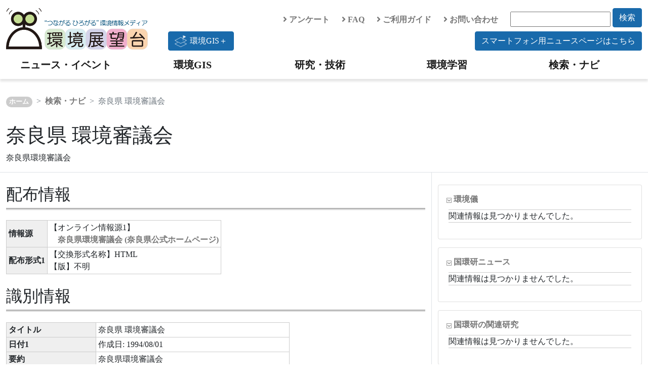

--- FILE ---
content_type: text/css
request_url: https://tenbou.nies.go.jp/css/contents_v2.css
body_size: 9584
content:
body{
    margin: 0px;
    font-family: メイリオ;
}

#container{
    margin-top:10px;
    margin-bottom: 10px;
}

.container-xxl{
    max-width: 1400px;
    min-width: 375px;
}

/* section内のコンテンツ */
.contents{
    margin-top:2rem;
}

/* 分野別アイコン */
.field-icon{
    width: 59px;
    height: 83px;
}

.section{
    margin-top: 1.75rem;
}

.section2{
    margin-top: 1rem;
}

/* shadow effect ---------------------- */
.shadow{
    box-shadow: 0 .1rem 0.5rem rgba(0,0,0,.15) !important;
}

/* Layout <a> ---------------------- */
a:hover{
    text-decoration: underline;
    color: #0078D7;
}

a{
    text-decoration:none;
    font-weight: bold;
    color: #777;
}

/* Layout <h n> ---------------------- */
h1{
    font-family: BIZ UDPGothic;
    padding-bottom: 1.5rem;
}

h2{
    font-family: BIZ UDPGothic;
    padding-bottom: 1.2rem;
}

h3{
    font-family: BIZ UDPGothic;
    padding-bottom: 1.0rem;
}

h4{
    font-family: BIZ UDPGothic;
    border-color:#eeeeee;
    border-bottom: 1px dotted #000;
}

h5{
    font-family: BIZ UDPGothic;
    border-color:#eeeeee;
    border-bottom: 1px dotted #000;
}

h6{
    font-family: BIZ UDPGothic;
    border-color:#eeeeee;
    border-bottom: 1px dotted #000;
}

h1::after {
    position: relative;
    display: block;
    bottom: -0.5rem;
    left: 0;
    width: 100%;
    height: 10px;
    content: '';
    background-image: linear-gradient(to bottom, #9e9e9e 0%, #ffffff 100%);

}

h2::after {
    position: relative;
    display: block;
    bottom: -0.5rem;
    left: 0;
    width: 100%;
    height: 5px;
    content: '';
    background-image: linear-gradient(to bottom, #9e9e9e 0%, #ffffff 100%);
}

h3:after {
    position: relative;
    display: block;
    bottom: -0.5rem;
    left: 0;
    width: 100%;
    height: 3px;
    content: '';
    background-image: linear-gradient(to bottom, #9e9e9e 0%, #ffffff 100%);
}

.title h1{
    padding-bottom: 0rem;
}

.title h1::after {
    position: relative;
    display: none;
    bottom: 0.0;
    left: 0;
    width: 0;
    background-image: none;
}

/* Layout <header> ---------------------- */
#header {
    width: 100%;
    height: auto !important;
    box-shadow: 0px 5px 4px 0px rgba(0,0,0,0.1);
}

#header .logo img{
    width: 280px;
}

/* Layout <navbar> ---------------------- */
.navbar-light .navbar-toggler {
    color: rgba(0, 0, 0, 0.5);
    border-color: rgba(0,0,0,0);
    border: none;
    padding: 0px;
    width: 30px;
    height: 30px;
    box-sizing: border-box;
    position: relative;
}
.navbar-light .navbar-toggler-icon {
/*    background-image:none;
 *        background-color: #fff;
 *        */
    width: 30px;
    height: 2px;
    display: block;
    position: absolute;
    transition: ease .5s;
}

.navbar-light .hamburger-icon {
    transition: ease .5s;
}

.navbar-toggler-icon:nth-of-type(1) {top:7px;}
.navbar-toggler-icon:nth-of-type(2) {top:14px;}

.navbar-toggler[aria-expanded="false"] .navbar-toggler-icon:nth-of-type(1) {
    opacity: 0;
}
.navbar-toggler[aria-expanded="false"] .navbar-toggler-icon:nth-of-type(2) {
    opacity: 0;
}

.navbar-toggler[aria-expanded="true"] .navbar-toggler-icon:nth-of-type(1) {
    top: 13px;
    transform: rotate(45deg);
}
.navbar-toggler[aria-expanded="true"] .navbar-toggler-icon:nth-of-type(2) {
    top: 13px;
    transform: rotate(-45deg);
}

.navbar-toggler[aria-expanded="true"] .hamburger-icon img {
	opacity:0;
}

li.head-menu{
    padding-top: 0.5em;
    padding-bottom: 0.5em;
    font-family: BIZ UDPGothic;
}

li.head-menu a{
    position: relative;
    display: inline-block;
    text-decoration: none;
}

li.head-menu a::after {
    position: absolute;
    bottom: -1px;
    left: 0;
    content: '';
    width: 100%;
    height: 2px;
    background: #333;
    transform: scale(0, 1);
    transform-origin: center top;
    transition: transform .3s;
  }

li.head-menu a:hover::after{
    transform: scale(1, 1);
}

/*Layout <breadcrumb> ----------------------*/

.top-breadcrumb{
    margin-top: 2em;
    --bs-breadcrumb-divider: '>';
}

.breadcrumb li:first-child a {
    display: inline-block;
    padding: 0.1em 0.5em;
    border-radius: 20px;
    text-decoration: none;
    color: #fff;
    background: #ccc;
    font-size: 0.8em;
}

/*Layout <title> ----------------------*/

.title{
    margin-top:2rem;
    font-size: calc(1.375rem + 1.5vw);
    margin-bottom: .5rem;
    font-weight: 500;
    line-height: 1.2;
}

.title img{
    position: relative;
    width: 1.2em;
    height: auto;
    top: -0.2em;
}

.title-image{
    width: 100%;
    height: auto;
    min-height: 6rem;
    object-fit: cover;
}

.section-title{
    display: flex;
    justify-content: space-between;
}

/*Layout <navbar middle-menu> ----------------------*/
li.middle-menu{
    padding-top: 0.5em;
    padding-bottom: 0.5em;
    margin-right: 15px;
    margin-left: 15px;
}

li.middle-menu a{
    position: relative;
    display: inline-block;
    text-decoration: none;
}

li.middle-menu a::after {
    position: absolute;
    bottom: -1px;
    left: 0;
    content: '';
    width: 100%;
    height: 2px;
    background: #333;
    transform: scale(0, 1);
    transform-origin: center top;
    transition: transform .3s;
  }

li.middle-menu a:hover::after{
    transform: scale(1, 1);
}

/*Layout <card> ----------------------*/
.card-image{
    width: 100%;
    height: auto;
    margin:0 auto;
    overflow:hidden;
}

.card-image img{
    transition:1s all;
    width: 100%;
/*    height: 200px;*/
    object-fit: cover;
}
.card-image img:hover{
     transform:scale(1.1,1.1);
     transition:1s all;
}

.card-title {
    border-bottom: none;
}

.card-subtitle{
    border-bottom: none;
}

/*----- Layout <more button> -----*/
.more{
    margin-top: 1rem;
    width: 10em;
}

.btn-more {
    font-weight: bold;
    text-align: center;
    display: block;
    padding: .5rem .5rem;
    color: #196AAB;
    background-color: #fff;
    border: 1px solid;
}

.btn-more:hover {
    display: block;
    padding: .5rem .5rem;
    color: #fff;
    background-color: #196AAB;
    border: 1px solid;
    text-decoration:none;
}

.btn-more:after{
    margin-left:1em;
    content: "\025b6";
    font-weight: bold;
}

.btn-more:focus{
    box-shadow: 0 0 0 0.25rem rgba(10, 42, 67, 0.5);
}

/* Layout <thumbnail> ---------------------- */
article {	
    display: block;	
    padding: 10px;	
}	
article figure {
    margin-right: 10px;
    margin: 0 0 0 0;
    vertical-align: center;
  }
article figure img {
    width: 100%;
    max-width: 576px;
    max-height: 432px;
    vertical-align: center;
    object-fit:contain;
    border-radius: 3px;
}

@media screen and (min-width: 576px) {
    article {	
          display: flex;	
    }	
    article figure {
        margin-right: 10px;
        width: 200px;
        height: 150px;	
        vertical-align: center;
      }
    article figure img {
        min-width: 200px;
        height: 150px;
        width: 200px;
        vertical-align: center;
        object-fit:contain;
    }
}

/* Layout <keyword form> ---------------------- */
.border-keyword {
    border-color: #196AAB !important;
}

.text-keyword {
    color: #196AAB !important;
}

.btn-keyword{
    color: #fff;
    background-color: #196AAB;
    border-color: #196AAB;
}

.btn-keyword:hover{
    color: #196AAB;
    background-color: #fff;
    border-color: #196AAB;
}

.btn-keyword:focus{
    box-shadow: 0 0 0 0.25rem rgba(10, 42, 67, 0.5);
}

.btn-keyword > .img-gisplus{
    background-image: url("/images/v2/envGISplus_flag_w.png");
    background-size: 24px 24px;
    width: 24px;
    height: 24px;
    float: left;
    margin-right: 6px;
}
.btn-keyword:hover > .img-gisplus{
    background-image: url("/images/v2/envGISplus_flag_b.png");
}

.btn-outline-keyword{
    color: #196AAB;
    background-color: #fff;
    border-color: #196AAB;
}

.btn-outline-keyword:hover{
    color: #fff;
    background-color: #196AAB;
    border-color: #196AAB;
}

.btn-outline-keyword:focus{
    box-shadow: 0 0 0 0.25rem rgba(10, 42, 67, 0.5);
}

/* Layout <pagetop button> ---------------------- */
.pagetop{
    display: none;
    position: fixed;
    right: 15px;
    bottom: 60px;
}

.pagetop a{
    display: block;
    font-size: 0;
    width: 50px;
    height: 50px;
    text-align: center;
    background: #049372;
    border-radius: 50%;
    line-height: 50px;
}

.pagetop a i{
    font-size: 20px;
    color:#fff;
    line-height: 50px;
}

/* Layout <footer> */
#footer{
    margin-top: 50px;
    padding-top: 20px;
    background: url(../images/v2/footer_bg.png);
    background-repeat:no-repeat;
    background-size:cover;
}

#footer_menu div.row div{
    margin-bottom: 20px;
}

#footer_menu ul{
    list-style-type: none;
}

#footer_menu ul li{
    text-indent: 1em;
}

#footer_menu u span{
    font-weight: bold;
    color: #777;
}

#footer_menu img.banner{
    width: 100%;
}

#footer_copyright{
    margin-top: 20px;
    padding: 10px;
    width: 100%;
    background-color: #444444;
    font-size: 1.5rem;
    color: #fff;
    text-align: center;
}

